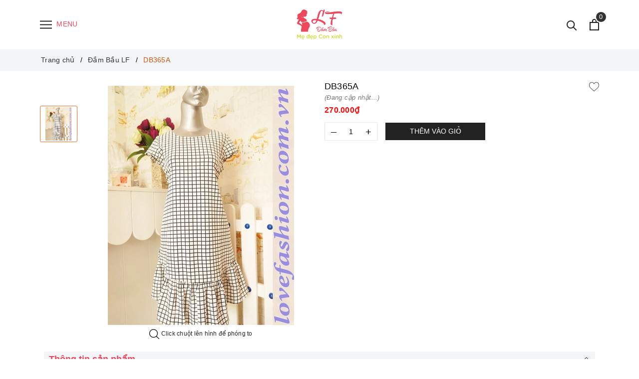

--- FILE ---
content_type: text/css
request_url: https://bizweb.dktcdn.net/100/150/335/themes/805581/assets/evo-products.scss.css?1721533589657
body_size: 4001
content:
body{background-color:#fff}.product-margin{padding-top:20px;padding-bottom:20px}@keyframes placeHolderShimmer{0%{background-position:-468px 0}100%{background-position:468px 0}}.animated-background,.related-product .evo-owl-product .evo-product-block-item .box-image img:not(.loaded),.related-product .product-page-favorites-wrap .evo-product-block-item .box-image img:not(.loaded),.related-product .product-page-viewed-wrap .evo-product-block-item .box-image img:not(.loaded){animation-duration:1.25s;animation-fill-mode:forwards;animation-iteration-count:infinite;animation-name:placeHolderShimmer;animation-timing-function:linear;background:#F6F6F6;background:linear-gradient(to right, #F6F6F6 8%, #F0F0F0 18%, #F6F6F6 33%);background-size:700px 104px;position:relative}#btnnewreview{background:#f26e21 !important}.bizweb-product-reviews-form input,.bizweb-product-reviews-form input[type="text"],.bizweb-product-reviews-form input[type="email"],.bizweb-product-reviews-form textarea{border-radius:3px !important;outline:none !important;box-shadow:none !important;-webkit-appearance:none !important;-moz-appearance:none !important;border:1px solid #ebebeb !important}.bizweb-product-reviews-form input:focus,.bizweb-product-reviews-form input[type="text"]:focus,.bizweb-product-reviews-form input[type="email"]:focus,.bizweb-product-reviews-form textarea:focus{outline:none !important;box-shadow:none !important}.bizweb-product-reviews-form .bpr-button-submit{background:#f26e21 !important;border-color:#f26e21 !important;min-width:100px;text-transform:uppercase}@media (min-width: 768px){.details-product .product-image-block{padding-top:10px;padding-bottom:10px}}@media (max-width: 767px){.details-product .product-image-block{margin-bottom:10px}}.details-product .product-image-block .slider-big-video .slick-dots{text-align:center;position:absolute;bottom:10px;width:100%}.details-product .product-image-block .slider-big-video .slick-dots li{display:inline-block}.details-product .product-image-block .slider-big-video .slick-dots li button{box-shadow:none;outline:0;display:block;width:6px;height:6px;background:none;border-radius:50%;border:1px solid #222;padding:0;font-size:0}.details-product .product-image-block .slider-big-video .slick-dots li+li{margin-left:5px}.details-product .product-image-block .slider-big-video .slick-dots li.slick-active button{transition:all .2s;width:30px;border-radius:3px;background:#222}.details-product .product-image-block .slider-big-video p{font-size:12px;color:#242424;margin-bottom:0;text-align:center;margin-top:7px}.details-product .product-image-block .slider-has-video .slider-nav .slick-arrow{font-size:0;line-height:0;position:absolute;top:50%;display:block;width:30px;height:30px;padding:0;-webkit-transform:translate(0, -50%);-ms-transform:translate(0, -50%);transform:translate(0, -50%);cursor:pointer;color:transparent;border:none;outline:none;background:transparent;line-height:30px;text-align:center}@media (min-width: 991px){.details-product .product-image-block .slider-has-video .slider-nav .slick-arrow{left:50%;transform:translate(-50%, 0) rotate(90deg);-webkit-transform:translate(-50%, 0) rotate(90deg);-ms-transform:translate(-50%, 0) rotate(90deg)}}@media (max-width: 767px){.details-product .product-image-block .slider-has-video .slider-nav .slick-arrow{display:none !important}}.details-product .product-image-block .slider-has-video .slider-nav .slick-arrow.slick-prev{left:-15px}.details-product .product-image-block .slider-has-video .slider-nav .slick-arrow.slick-prev:before{content:"";background-image:url(//bizweb.dktcdn.net/100/150/335/themes/805581/assets/back.svg?1654049870665);height:30px;width:30px;display:block}@media (min-width: 992px){.details-product .product-image-block .slider-has-video .slider-nav .slick-arrow.slick-prev{top:-30px;left:50%}}.details-product .product-image-block .slider-has-video .slider-nav .slick-arrow.slick-next{right:-15px}.details-product .product-image-block .slider-has-video .slider-nav .slick-arrow.slick-next:before{content:"";background-image:url(//bizweb.dktcdn.net/100/150/335/themes/805581/assets/right-arrow.svg?1654049870665);height:30px;width:30px;display:block}@media (min-width: 992px){.details-product .product-image-block .slider-has-video .slider-nav .slick-arrow.slick-next{top:unset;bottom:-30px;right:unset}}.details-product .product-image-block .slider-has-video .slider-nav .slick-slide{height:73px;position:relative}@media (max-width: 1024px){.details-product .product-image-block .slider-has-video .slider-nav .slick-slide{height:70px}}@media (max-width: 991px){.details-product .product-image-block .slider-has-video .slider-nav .slick-slide{height:68px}}@media (max-width: 480px){.details-product .product-image-block .slider-has-video .slider-nav .slick-slide{height:90px}}@media (max-width: 376px){.details-product .product-image-block .slider-has-video .slider-nav .slick-slide{height:81px}}@media (max-width: 321px){.details-product .product-image-block .slider-has-video .slider-nav .slick-slide{height:67px}}.details-product .product-image-block .slider-has-video .slider-nav .slick-slide img{width:auto !important;max-height:100%;position:absolute;top:0;bottom:0;left:0;right:0;margin:auto;border:2px solid transparent;border-radius:3px}.details-product .product-image-block .slider-has-video .slider-nav .slick-slide:hover,.details-product .product-image-block .slider-has-video .slider-nav .slick-slide:focus{box-shadow:none;outline:none}.details-product .product-image-block .slider-nav{min-height:70px}@media (min-width: 992px){.details-product .product-image-block .slider-nav{padding-left:0;padding-right:0;margin-top:35px}}@media (min-width: 768px) and (max-width: 991px){.details-product .product-image-block .slider-nav{padding-left:15px;padding-right:15px}}@media (max-width: 1024px){.details-product .product-image-block .slider-nav{min-height:82px}}@media (max-width: 991px){.details-product .product-image-block .slider-nav{min-height:72px}}.details-product .product-image-block .slider-nav .slick-slide{border:1px solid #e6e6e6;margin:5px;border-radius:3px}@media (min-width: 992px){.details-product .product-image-block .slider-nav .slick-slide{margin-left:0;margin-right:0}}.details-product .product-image-block .slider-nav .slick-slide.slick-current{border-color:#f26e21}@media (min-width: 1025px){.details-product .product-image-block .slider-nav .slick-slide:hover,.details-product .product-image-block .slider-nav .slick-slide:focus{border-color:#f26e21;outline:none;box-shadow:none}}@media (min-width: 768px) and (max-width: 991px){.details-product .product-image-block .slider-nav{margin-bottom:10px}}.details-product .details-pro .product-top .item-vendor{margin-bottom:3px;color:#222;text-decoration:none;font-weight:600;font-size:18px}.details-product .details-pro .product-top .item-vendor a{color:#222;text-decoration:none;font-weight:600;font-size:18px}.details-product .details-pro .product-top .item-vendor a:hover,.details-product .details-pro .product-top .item-vendor a:focus{color:#f26e21}.details-product .details-pro .product-top .product-with-wish-list{display:-ms-flexbox;display:flex;-ms-flex-align:start;align-items:flex-start}.details-product .details-pro .product-top .product-with-wish-list .title-head{-ms-flex:1;flex:1;margin-top:0;font-size:18px;font-weight:normal;margin-bottom:0;color:#000;line-height:1.3}.details-product .details-pro .product-top .product-with-wish-list .product-wish{margin-left:10px;-ms-flex-align:center;align-items:center;display:-ms-flexbox;display:flex}.details-product .details-pro .product-top .product-with-wish-list .product-wish button{border:none;padding:0;box-shadow:none;outline:none;background-color:transparent}.details-product .details-pro .product-top .product-with-wish-list .product-wish button svg{height:20px !important;width:20px !important}.details-product .details-pro .product-top .product-with-wish-list .product-wish button svg path{fill:#222 !important}.details-product .details-pro .product-top .product-with-wish-list .product-wish button svg.evo-added path{fill:red !important}@media (min-width: 1024px){.details-product .details-pro .product-top .product-with-wish-list .product-wish button:hover,.details-product .details-pro .product-top .product-with-wish-list .product-wish button:focus{box-shadow:none;outline:none;background-color:transparent}.details-product .details-pro .product-top .product-with-wish-list .product-wish button:hover svg path,.details-product .details-pro .product-top .product-with-wish-list .product-wish button:focus svg path{fill:#000 !important}}.details-product .details-pro .product-top .sku-product{color:#7a7a7a;font-size:13px;font-weight:normal;font-style:italic}.details-product .details-pro .price-box{margin-bottom:7px}.details-product .details-pro .price-box .special-price .product-price{font-size:16px;font-weight:bold;color:#fd0808;display:inline-block}.details-product .details-pro .price-box .old-price{margin-left:5px;font-size:13px;color:#7a7a7a}.details-product .details-pro .price-box .save-price{position:relative;background:#DA2020;color:#fff;padding:3px 2px;font-size:12px;text-align:center;border-radius:2px;margin-left:20px}.details-product .details-pro .price-box .save-price:after{content:'';position:absolute;top:7px;left:-14px;transform:rotate(90deg);border-left:11px solid transparent;border-right:11px solid transparent;border-top:7px solid #DA2020}.details-product .details-pro .inventory_quantity{display:block;font-weight:500;margin-bottom:10px;border-bottom:1px dashed #eaebf3;padding-bottom:10px;font-size:13px}.details-product .details-pro .inventory_quantity .stock-brand-title{display:inline-block;min-width:100px}.details-product .details-pro .inventory_quantity .a-stock{color:#f26e21}.details-product .details-pro .form-product form{margin-bottom:0}.details-product .details-pro .form-product form .select-swatch{margin-bottom:10px}.details-product .details-pro .form-product form .select-swatch .swatch{margin:0}.details-product .details-pro .form-product form .select-swatch .swatch+.swatch{margin-top:7px}.details-product .details-pro .form-product form .select-swatch .swatch .header{font-weight:500;color:#222;letter-spacing:0.5px;font-size:13px}@media (max-width: 480px){.details-product .details-pro .form-product form .select-swatch .swatch .header{width:100%;margin-bottom:7px}}.details-product .details-pro .form-product form .form-group{width:100%}.details-product .details-pro .form-product form .form-group .qty-ant{display:flex;align-items:center;height:45px;margin-right:15px}@media (min-width: 768px) and (max-width: 991px){.details-product .details-pro .form-product form .form-group .qty-ant{margin-right:5px}}@media (max-width: 767px){.details-product .details-pro .form-product form .form-group .qty-ant{width:100%;margin-right:0;margin-bottom:10px}}.details-product .details-pro .form-product form .form-group .qty-ant label{font-weight:500;color:#333f48;float:left;letter-spacing:0.5px;margin-right:10px}@media (min-width: 768px) and (max-width: 991px){.details-product .details-pro .form-product form .form-group .qty-ant label{margin-right:5px}}.details-product .details-pro .form-product form .form-group .qty-ant .custom-btn-numbers{float:left;box-shadow:none;padding:0;border-radius:0;border:1px solid #ebebeb;min-height:unset;width:auto;background-color:transparent;height:auto}@media (max-width: 480px){.details-product .details-pro .form-product form .form-group .qty-ant .custom-btn-numbers{width:100%}}.details-product .details-pro .form-product form .form-group .qty-ant .custom-btn-numbers .btn-cts{font-size:20px;line-height:0px;border:none;display:inline-block;width:35px;height:35px;background:#fff;float:left;color:#000;text-align:center;padding:0px;border-radius:0}@media (min-width: 768px) and (max-width: 991px){.details-product .details-pro .form-product form .form-group .qty-ant .custom-btn-numbers .btn-cts{width:30px}}@media (max-width: 767px){.details-product .details-pro .form-product form .form-group .qty-ant .custom-btn-numbers .btn-cts{height:34px}}.details-product .details-pro .form-product form .form-group .qty-ant .custom-btn-numbers #qty{height:35px;font-size:1em;margin:0;width:35px;padding:0 2px;text-align:center;background:#fff;min-height:unset;display:block;float:left;box-shadow:none;border-radius:0px;border:none;color:#000}@media (min-width: 768px) and (max-width: 991px){.details-product .details-pro .form-product form .form-group .qty-ant .custom-btn-numbers #qty{width:35px}}@media (max-width: 480px){.details-product .details-pro .form-product form .form-group .qty-ant .custom-btn-numbers #qty{width:calc(100% - 70px)}}.details-product .details-pro .form-product form .form-group .btn-mua{display:inline-block}@media (max-width: 767px){.details-product .details-pro .form-product form .form-group .btn-mua{width:100%;display:block}}.details-product .details-pro .form-product form .form-group .btn-mua button{color:#fff;background-color:#222;font-size:14px;text-transform:uppercase;font-weight:500;height:auto;line-height:inherit;box-shadow:none;border:1px solid #222;padding:0px 20px;border-radius:0;min-width:200px;height:35px;line-height:33px}@media (min-width: 992px) and (max-width: 1024px){.details-product .details-pro .form-product form .form-group .btn-mua button{min-width:210px}}@media (max-width: 991px){.details-product .details-pro .form-product form .form-group .btn-mua button{width:100%;min-width:unset}}@media (max-width: 767px){.details-product .details-pro .form-product form .form-group .btn-mua button{height:40px;line-height:38px}}@media (min-width: 992px){.details-product .details-pro .form-product form .form-group .btn-mua button:hover,.details-product .details-pro .form-product form .form-group .btn-mua button:focus{color:#fff;background-color:#f26e21;border-color:#f26e21}}.evo-main-product-contents .card{border:none;border-radius:0;margin-bottom:10px;padding:0 8px;text-align:justify}.evo-main-product-contents .card .card-header{padding:0;border:none;background-color:transparent}.evo-main-product-contents .card .card-header button{padding:0;width:100%;height:auto;line-height:inherit;text-align:left;font-size:18px;font-weight:600;color:#ed475e;background:#f3f5f7;padding:0 10px;white-space:inherit;display:flex;align-items:center;justify-content:space-between}@media (max-width: 767px){.evo-main-product-contents .card .card-header button{font-size:13px}}.evo-main-product-contents .card .card-header button svg{transform:rotate(90deg);width:14px;height:14px;transition:all .4s}.evo-main-product-contents .card .card-header button svg path{stroke:#222}.evo-main-product-contents .card .card-header button:not(.collapsed) svg{transform:rotate(-90deg)}.evo-main-product-contents .card .card-header button:hover,.evo-main-product-contents .card .card-header button:focus{color:#f26e21;text-decoration:none}.evo-main-product-contents .card .card-body{font-size:13px;margin-top:5px;color:#222;padding:0}.evo-main-product-contents .card .card-body ul{list-style-position:inside;padding:0;list-style-type:disc}.evo-main-product-contents .card .card-body p{margin-bottom:5px}.evo-main-product-contents .card .card-body b,.evo-main-product-contents .card .card-body strong{font-weight:500}.evo-main-product-contents .card .card-body a{color:#f26e21;font-weight:500}.evo-main-product-contents .card .card-body a:hover,.evo-main-product-contents .card .card-body a:focus{color:#222}.evo-main-product-contents .card .card-body img{max-width:100% !important;height:auto !important}.evo-main-product-contents .card .card-body iframe{width:100%}.product_recent{margin-top:20px}.related-product .home-title{text-align:center;position:relative;margin-bottom:30px}.related-product .home-title:before{content:'';left:0;right:0;top:50%;border-top:1px solid #d2d2d2;position:absolute}.related-product .home-title h2{font-size:20px;font-weight:500;color:#222;margin:0;padding:0 20px;background-color:#fff;text-transform:uppercase;display:inline-block;position:relative}.related-product .home-title h2 a{color:#222}.related-product .home-title h2 a:hover,.related-product .home-title h2 a:focus{color:#f26e21}.related-product .evo-owl-product,.related-product .product-page-favorites-wrap,.related-product .product-page-viewed-wrap{margin-left:-5px;margin-right:-5px}.related-product .evo-owl-product .slick-slide,.related-product .product-page-favorites-wrap .slick-slide,.related-product .product-page-viewed-wrap .slick-slide{margin:5px}.related-product .evo-owl-product .slick-slide:hover,.related-product .evo-owl-product .slick-slide:focus,.related-product .product-page-favorites-wrap .slick-slide:hover,.related-product .product-page-favorites-wrap .slick-slide:focus,.related-product .product-page-viewed-wrap .slick-slide:hover,.related-product .product-page-viewed-wrap .slick-slide:focus{outline:none;box-shadow:none;border:none}.related-product .evo-owl-product .slick-arrow,.related-product .product-page-favorites-wrap .slick-arrow,.related-product .product-page-viewed-wrap .slick-arrow{font-size:0;line-height:0;position:absolute;top:50%;display:block;width:30px;height:30px;padding:0;-webkit-transform:translate(0, -50%);-ms-transform:translate(0, -50%);transform:translate(0, -50%);cursor:pointer;color:transparent;border:none;outline:none;background:transparent;line-height:30px;text-align:center;z-index:2}@media (max-width: 991px){.related-product .evo-owl-product .slick-arrow,.related-product .product-page-favorites-wrap .slick-arrow,.related-product .product-page-viewed-wrap .slick-arrow{display:none !important}}.related-product .evo-owl-product .slick-arrow.slick-prev,.related-product .product-page-favorites-wrap .slick-arrow.slick-prev,.related-product .product-page-viewed-wrap .slick-arrow.slick-prev{left:-35px;opacity:0;-webkit-transition:all .25s ease;transition:all .25s ease;-webkit-transform:translateX(-30px);transform:translateX(-30px)}.related-product .evo-owl-product .slick-arrow.slick-prev:before,.related-product .product-page-favorites-wrap .slick-arrow.slick-prev:before,.related-product .product-page-viewed-wrap .slick-arrow.slick-prev:before{content:"";background-image:url(//bizweb.dktcdn.net/100/150/335/themes/805581/assets/back.svg?1654049870665);height:30px;width:30px;display:block}.related-product .evo-owl-product .slick-arrow.slick-next,.related-product .product-page-favorites-wrap .slick-arrow.slick-next,.related-product .product-page-viewed-wrap .slick-arrow.slick-next{right:-35px;opacity:0;-webkit-transition:all .25s ease;transition:all .25s ease;-webkit-transform:translateX(30px);transform:translateX(30px)}.related-product .evo-owl-product .slick-arrow.slick-next:before,.related-product .product-page-favorites-wrap .slick-arrow.slick-next:before,.related-product .product-page-viewed-wrap .slick-arrow.slick-next:before{content:"";background-image:url(//bizweb.dktcdn.net/100/150/335/themes/805581/assets/right-arrow.svg?1654049870665);height:30px;width:30px;display:block}.related-product .evo-owl-product .slick-dots,.related-product .product-page-favorites-wrap .slick-dots,.related-product .product-page-viewed-wrap .slick-dots{text-align:center}.related-product .evo-owl-product .slick-dots li,.related-product .product-page-favorites-wrap .slick-dots li,.related-product .product-page-viewed-wrap .slick-dots li{display:inline-block}.related-product .evo-owl-product .slick-dots li button,.related-product .product-page-favorites-wrap .slick-dots li button,.related-product .product-page-viewed-wrap .slick-dots li button{box-shadow:none;outline:0;display:block;width:6px;height:6px;background:none;border-radius:50%;border:1px solid #222;padding:0;font-size:0}.related-product .evo-owl-product .slick-dots li+li,.related-product .product-page-favorites-wrap .slick-dots li+li,.related-product .product-page-viewed-wrap .slick-dots li+li{margin-left:5px}.related-product .evo-owl-product .slick-dots li.slick-active button,.related-product .product-page-favorites-wrap .slick-dots li.slick-active button,.related-product .product-page-viewed-wrap .slick-dots li.slick-active button{transition:all .2s;width:30px;border-radius:3px;background:#222}.related-product .evo-owl-product:hover .slick-arrow.slick-next,.related-product .product-page-favorites-wrap:hover .slick-arrow.slick-next,.related-product .product-page-viewed-wrap:hover .slick-arrow.slick-next{right:-15px;visibility:visible;opacity:1;-webkit-transform:translateY(0);transform:translateY(0)}.related-product .evo-owl-product:hover .slick-arrow.slick-prev,.related-product .product-page-favorites-wrap:hover .slick-arrow.slick-prev,.related-product .product-page-viewed-wrap:hover .slick-arrow.slick-prev{left:-15px;visibility:visible;opacity:1;-webkit-transform:translateY(0);transform:translateY(0)}.related-product .evo-owl-product .evo-product-block-item .box-image,.related-product .product-page-favorites-wrap .evo-product-block-item .box-image,.related-product .product-page-viewed-wrap .evo-product-block-item .box-image{height:267px}@media (max-width: 1024px){.related-product .evo-owl-product .evo-product-block-item .box-image,.related-product .product-page-favorites-wrap .evo-product-block-item .box-image,.related-product .product-page-viewed-wrap .evo-product-block-item .box-image{height:223px}}@media (max-width: 991px){.related-product .evo-owl-product .evo-product-block-item .box-image,.related-product .product-page-favorites-wrap .evo-product-block-item .box-image,.related-product .product-page-viewed-wrap .evo-product-block-item .box-image{height:281px}}@media (max-width: 767px){.related-product .evo-owl-product .evo-product-block-item .box-image,.related-product .product-page-favorites-wrap .evo-product-block-item .box-image,.related-product .product-page-viewed-wrap .evo-product-block-item .box-image{height:207px}}@media (max-width: 668px){.related-product .evo-owl-product .evo-product-block-item .box-image,.related-product .product-page-favorites-wrap .evo-product-block-item .box-image,.related-product .product-page-viewed-wrap .evo-product-block-item .box-image{height:207px}}@media (max-width: 569px){.related-product .evo-owl-product .evo-product-block-item .box-image,.related-product .product-page-favorites-wrap .evo-product-block-item .box-image,.related-product .product-page-viewed-wrap .evo-product-block-item .box-image{height:218px}}@media (max-width: 480px){.related-product .evo-owl-product .evo-product-block-item .box-image,.related-product .product-page-favorites-wrap .evo-product-block-item .box-image,.related-product .product-page-viewed-wrap .evo-product-block-item .box-image{height:241px}}@media (max-width: 376px){.related-product .evo-owl-product .evo-product-block-item .box-image,.related-product .product-page-favorites-wrap .evo-product-block-item .box-image,.related-product .product-page-viewed-wrap .evo-product-block-item .box-image{height:218px}}@media (max-width: 321px){.related-product .evo-owl-product .evo-product-block-item .box-image,.related-product .product-page-favorites-wrap .evo-product-block-item .box-image,.related-product .product-page-viewed-wrap .evo-product-block-item .box-image{height:183px}}.related-product .evo-owl-product .evo-product-block-item .box-image img,.related-product .product-page-favorites-wrap .evo-product-block-item .box-image img,.related-product .product-page-viewed-wrap .evo-product-block-item .box-image img{width:auto !important;max-height:100%;position:absolute;top:0;bottom:0;left:0;right:0;margin:auto}.related-product .evo-owl-product .evo-product-block-item .box-image img:not(.loaded),.related-product .product-page-favorites-wrap .evo-product-block-item .box-image img:not(.loaded),.related-product .product-page-viewed-wrap .evo-product-block-item .box-image img:not(.loaded){width:100% !important;height:100% !important;opacity:0.2}@media (max-width: 767px){.product_recent .product-bg-white{border-top-left-radius:0;border-top-right-radius:0}}@media (max-width: 1024px){#pbZoomBtn{display:none}}@media (max-width: 767px){#pbZoomBtn{display:none}}@media (max-width: 480px){#pbZoomBtn{display:none !important}}.product-reviews-summary-actions #btnnewreview:hover,.product-reviews-summary-actions #btnnewreview:focus{color:#fff;background-color:#d4560c !important}.bread-crumb{margin-bottom:0 !important}.detail-p-compare{padding:2px 0;width:100%}.detail-p-compare a{color:#ff0000}.detail-p-compare a:hover,.detail-p-compare a:focus{color:#f26e21}


--- FILE ---
content_type: image/svg+xml
request_url: https://bizweb.dktcdn.net/100/150/335/themes/805581/assets/shopping-cart-empty.svg?1654049870665
body_size: 303
content:
<?xml version="1.0"?>
<svg xmlns="http://www.w3.org/2000/svg" height="512px" viewBox="0 0 64 64" width="512px"><g><g id="Shopping_Cart" data-name="Shopping Cart"><path d="m37 52h-1v-1a1 1 0 0 0 1 1z" data-original="#000000" class="active-path" data-old_color="#000000" fill="#E5E5E5"/><path d="m38 50h9.037l-.174-2h-8.863z" data-original="#000000" class="active-path" data-old_color="#000000" fill="#E5E5E5"/><circle cx="41" cy="55" r="1" data-original="#000000" class="active-path" data-old_color="#000000" fill="#E5E5E5"/><path d="m58.227 45.124 1.5-12a1 1 0 0 0 -.993-1.124h-22.6l1.75 14h19.35a1 1 0 0 0 .993-.876z" data-original="#000000" class="active-path" data-old_color="#000000" fill="#E5E5E5"/><circle cx="54" cy="55" r="1" data-original="#000000" class="active-path" data-old_color="#000000" fill="#E5E5E5"/><path d="m43.17 16h-3.17v9h-2v-9h-24v9h-2v-9h-3.17a1.007 1.007 0 0 0 -.994.917l-3.65 42a1 1 0 0 0 .994 1.083h41.64a.995.995 0 0 0 .993-1.084l-.602-6.916h-6.211a3 3 0 1 1 -3 3 3 3 0 0 1 3-3h-4a1 1 0 0 1 -1-1v-3.938l-1.98-15.839-1.741-5.223h-3.279v-2h4a1 1 0 0 1 .949.684l1.772 5.316h9.579l-1.136-13.083a1.007 1.007 0 0 0 -.994-.917z" data-original="#000000" class="active-path" data-old_color="#000000" fill="#E5E5E5"/><path d="m57 50v2h-7.78l-.17-2z" data-original="#000000" class="active-path" data-old_color="#000000" fill="#E5E5E5"/><path d="m40 14h-2v-7a3 3 0 0 0 -3-3h-18a3 3 0 0 0 -3 3v7h-2v-7a5.006 5.006 0 0 1 5-5h18a5.006 5.006 0 0 1 5 5z" data-original="#000000" class="active-path" data-old_color="#000000" fill="#E5E5E5"/></g></g> </svg>
